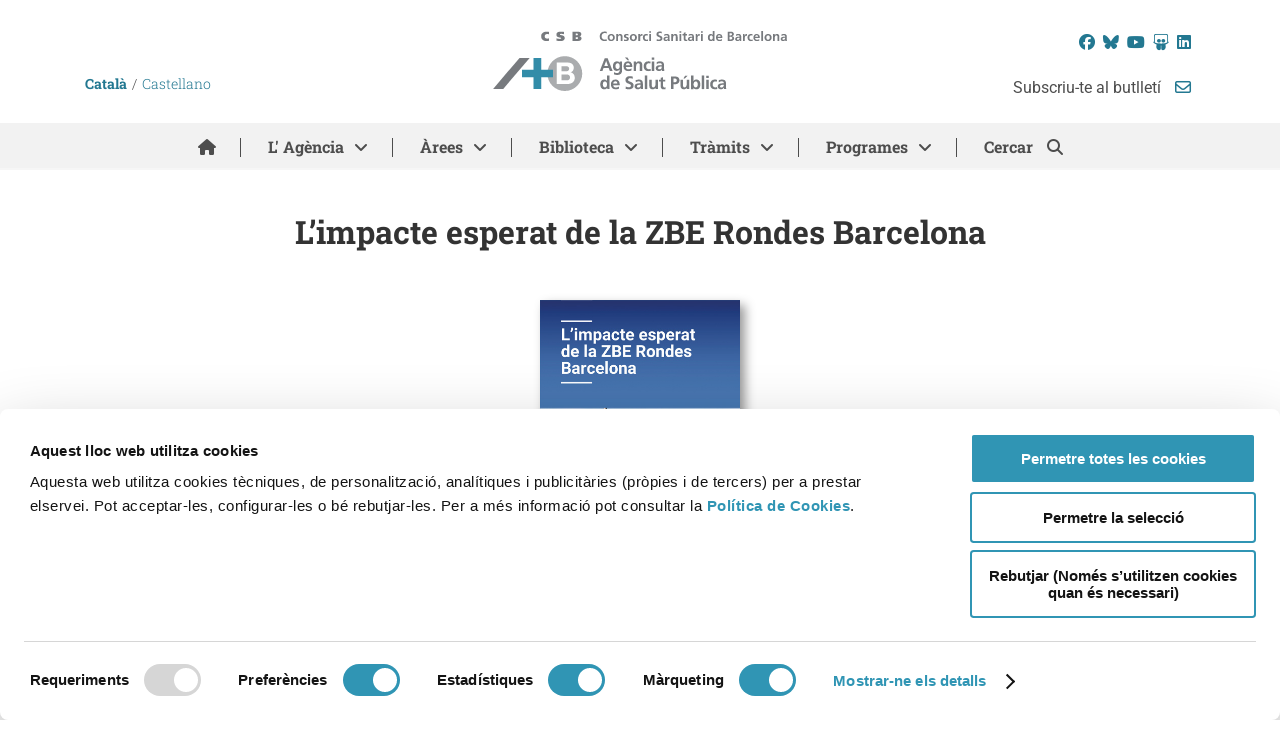

--- FILE ---
content_type: text/html; charset=UTF-8
request_url: https://www.aspb.cat/documents/impacte-zbe-rondes-barcelona/
body_size: 18856
content:
<!DOCTYPE html>
<html xmlns="http://www.w3.org/1999/xhtml" lang="ca">
<head>
	        
  <script>
    var bcn = bcn || {};
    bcn.bcn_brand = bcn.bcn_brand || {};
    bcn.bcn_brand = {"html":"<!-- NIRON_aspb_2025-11-24T12:14:32Z  -->\r\n<header id=\"brand\" alias=\"aspb\" brand=\"aspb_2025-11-24T12:14:32Z\" class=\"v2025 brandInvisible lang-ca\" data-cookiebot=\"old\"  data-plausible=\"bcn1031\"  data-avisos=\"auto\">\r\n  <div id=\"ajuntament-avisos-header\"><\/div>\r\n<\/header>"};
  </script>
<!-- NIRON_aspb_2025-11-24T12:14:32Z  -->
<header id="brand" alias="aspb" brand="aspb_2025-11-24T12:14:32Z" class="v2025 brandInvisible lang-ca" data-cookiebot="old"  data-plausible="bcn1031"  data-avisos="auto">
  <div id="ajuntament-avisos-header"></div>
</header>	
	<title>L’impacte esperat de la ZBE Rondes Barcelona - ASPB - Agència de Salut Pública de Barcelona</title>
	<meta charset="UTF-8" />
	<meta name="viewport" content="width=device-width, initial-scale=1.0, maximum-scale=1.0, user-scalable=no" />

	<script id="Cookiebot" src="https://consent.cookiebot.com/uc.js" data-cbid="70634673-96ce-4b07-bf38-17b4e88c2b13" data-blockingmode="auto" type="text/javascript"></script>
	
	<!--[if lt IE 9]>
	<script src="http://css3-mediaqueries-js.googlecode.com/svn/trunk/css3-mediaqueries.js"></script>
	<script src="http://html5shiv.googlecode.com/svn/trunk/html5.js"></script>
	<script src="https://oss.maxcdn.com/libs/respond.js/1.3.0/respond.min.js"></script>
	<![endif]-->
	<meta name='robots' content='index, follow, max-image-preview:large, max-snippet:-1, max-video-preview:-1' />
<link rel="alternate" hreflang="ca" href="https://www.aspb.cat/documents/impacte-zbe-rondes-barcelona/" />
<link rel="alternate" hreflang="es-es" href="https://www.aspb.cat/es/documentos/impacto-zbe-rondas-barcelona/" />
<link rel="alternate" hreflang="x-default" href="https://www.aspb.cat/documents/impacte-zbe-rondes-barcelona/" />

	<!-- This site is optimized with the Yoast SEO Premium plugin v26.7 (Yoast SEO v26.7) - https://yoast.com/wordpress/plugins/seo/ -->
	<link rel="canonical" href="https://www.aspb.cat/documents/impacte-zbe-rondes-barcelona/" />
	<meta property="og:locale" content="ca_ES" />
	<meta property="og:type" content="article" />
	<meta property="og:title" content="L’impacte esperat de la ZBE Rondes Barcelona" />
	<meta property="og:description" content="El Grup de Treball per l’Avaluació de la Zona de Baixes Emissions (ZBE) Rondes Barcelona, [&hellip;]" />
	<meta property="og:url" content="https://www.aspb.cat/documents/impacte-zbe-rondes-barcelona/" />
	<meta property="og:site_name" content="ASPB - Agència de Salut Pública de Barcelona" />
	<meta property="article:publisher" content="https://www.facebook.com/salutpublicabcn" />
	<meta property="article:modified_time" content="2024-01-29T10:45:25+00:00" />
	<meta property="og:image" content="https://www.aspb.cat/wp-content/uploads/2020/05/DOC-impacte-ZBE-rondes-barcelona.jpg" />
	<meta property="og:image:width" content="396" />
	<meta property="og:image:height" content="562" />
	<meta property="og:image:type" content="image/jpeg" />
	<meta name="twitter:card" content="summary_large_image" />
	<meta name="twitter:site" content="@salutpublicabcn" />
	<meta name="twitter:label1" content="Temps estimat de lectura" />
	<meta name="twitter:data1" content="1 minut" />
	<script type="application/ld+json" class="yoast-schema-graph">{"@context":"https://schema.org","@graph":[{"@type":"WebPage","@id":"https://www.aspb.cat/documents/impacte-zbe-rondes-barcelona/","url":"https://www.aspb.cat/documents/impacte-zbe-rondes-barcelona/","name":"L’impacte esperat de la ZBE Rondes Barcelona - ASPB - Agència de Salut Pública de Barcelona","isPartOf":{"@id":"https://www.aspb.cat/#website"},"primaryImageOfPage":{"@id":"https://www.aspb.cat/documents/impacte-zbe-rondes-barcelona/#primaryimage"},"image":{"@id":"https://www.aspb.cat/documents/impacte-zbe-rondes-barcelona/#primaryimage"},"thumbnailUrl":"https://www.aspb.cat/wp-content/uploads/2020/05/DOC-impacte-ZBE-rondes-barcelona.jpg","datePublished":"2020-05-27T18:40:56+00:00","dateModified":"2024-01-29T10:45:25+00:00","breadcrumb":{"@id":"https://www.aspb.cat/documents/impacte-zbe-rondes-barcelona/#breadcrumb"},"inLanguage":"ca","potentialAction":[{"@type":"ReadAction","target":["https://www.aspb.cat/documents/impacte-zbe-rondes-barcelona/"]}]},{"@type":"ImageObject","inLanguage":"ca","@id":"https://www.aspb.cat/documents/impacte-zbe-rondes-barcelona/#primaryimage","url":"https://www.aspb.cat/wp-content/uploads/2020/05/DOC-impacte-ZBE-rondes-barcelona.jpg","contentUrl":"https://www.aspb.cat/wp-content/uploads/2020/05/DOC-impacte-ZBE-rondes-barcelona.jpg","width":396,"height":562},{"@type":"BreadcrumbList","@id":"https://www.aspb.cat/documents/impacte-zbe-rondes-barcelona/#breadcrumb","itemListElement":[{"@type":"ListItem","position":1,"name":"Inici","item":"https://www.aspb.cat/"},{"@type":"ListItem","position":2,"name":"Documents","item":"https://www.aspb.cat/documents/"},{"@type":"ListItem","position":3,"name":"L’impacte esperat de la ZBE Rondes Barcelona"}]},{"@type":"WebSite","@id":"https://www.aspb.cat/#website","url":"https://www.aspb.cat/","name":"ASPB","description":"Consorci Sanitari de Barcelona","potentialAction":[{"@type":"SearchAction","target":{"@type":"EntryPoint","urlTemplate":"https://www.aspb.cat/?s={search_term_string}"},"query-input":{"@type":"PropertyValueSpecification","valueRequired":true,"valueName":"search_term_string"}}],"inLanguage":"ca"}]}</script>
	<!-- / Yoast SEO Premium plugin. -->


<link rel="alternate" title="oEmbed (JSON)" type="application/json+oembed" href="https://www.aspb.cat/wp-json/oembed/1.0/embed?url=https%3A%2F%2Fwww.aspb.cat%2Fdocuments%2Fimpacte-zbe-rondes-barcelona%2F" />
<link rel="alternate" title="oEmbed (XML)" type="text/xml+oembed" href="https://www.aspb.cat/wp-json/oembed/1.0/embed?url=https%3A%2F%2Fwww.aspb.cat%2Fdocuments%2Fimpacte-zbe-rondes-barcelona%2F&#038;format=xml" />
<link rel="shortcut icon" href="https://www.aspb.cat/wp-content/themes/aspb/images/favicon.ico" type="image/vnd.microsoft.icon"/><link rel="icon" href="https://www.aspb.cat/wp-content/themes/aspb/images/favicon.ico" type="image/x-ico"/>
			<!-- This site uses the Google Analytics by MonsterInsights plugin v9.11.1 - Using Analytics tracking - https://www.monsterinsights.com/ -->
							<script src="//www.googletagmanager.com/gtag/js?id=G-JQDYL61CYZ"  data-cfasync="false" data-wpfc-render="false" type="text/javascript" async></script>
			<script data-cfasync="false" data-wpfc-render="false" type="text/javascript">
				var mi_version = '9.11.1';
				var mi_track_user = true;
				var mi_no_track_reason = '';
								var MonsterInsightsDefaultLocations = {"page_location":"https:\/\/www.aspb.cat\/documents\/impacte-zbe-rondes-barcelona\/"};
								if ( typeof MonsterInsightsPrivacyGuardFilter === 'function' ) {
					var MonsterInsightsLocations = (typeof MonsterInsightsExcludeQuery === 'object') ? MonsterInsightsPrivacyGuardFilter( MonsterInsightsExcludeQuery ) : MonsterInsightsPrivacyGuardFilter( MonsterInsightsDefaultLocations );
				} else {
					var MonsterInsightsLocations = (typeof MonsterInsightsExcludeQuery === 'object') ? MonsterInsightsExcludeQuery : MonsterInsightsDefaultLocations;
				}

								var disableStrs = [
										'ga-disable-G-JQDYL61CYZ',
									];

				/* Function to detect opted out users */
				function __gtagTrackerIsOptedOut() {
					for (var index = 0; index < disableStrs.length; index++) {
						if (document.cookie.indexOf(disableStrs[index] + '=true') > -1) {
							return true;
						}
					}

					return false;
				}

				/* Disable tracking if the opt-out cookie exists. */
				if (__gtagTrackerIsOptedOut()) {
					for (var index = 0; index < disableStrs.length; index++) {
						window[disableStrs[index]] = true;
					}
				}

				/* Opt-out function */
				function __gtagTrackerOptout() {
					for (var index = 0; index < disableStrs.length; index++) {
						document.cookie = disableStrs[index] + '=true; expires=Thu, 31 Dec 2099 23:59:59 UTC; path=/';
						window[disableStrs[index]] = true;
					}
				}

				if ('undefined' === typeof gaOptout) {
					function gaOptout() {
						__gtagTrackerOptout();
					}
				}
								window.dataLayer = window.dataLayer || [];

				window.MonsterInsightsDualTracker = {
					helpers: {},
					trackers: {},
				};
				if (mi_track_user) {
					function __gtagDataLayer() {
						dataLayer.push(arguments);
					}

					function __gtagTracker(type, name, parameters) {
						if (!parameters) {
							parameters = {};
						}

						if (parameters.send_to) {
							__gtagDataLayer.apply(null, arguments);
							return;
						}

						if (type === 'event') {
														parameters.send_to = monsterinsights_frontend.v4_id;
							var hookName = name;
							if (typeof parameters['event_category'] !== 'undefined') {
								hookName = parameters['event_category'] + ':' + name;
							}

							if (typeof MonsterInsightsDualTracker.trackers[hookName] !== 'undefined') {
								MonsterInsightsDualTracker.trackers[hookName](parameters);
							} else {
								__gtagDataLayer('event', name, parameters);
							}
							
						} else {
							__gtagDataLayer.apply(null, arguments);
						}
					}

					__gtagTracker('js', new Date());
					__gtagTracker('set', {
						'developer_id.dZGIzZG': true,
											});
					if ( MonsterInsightsLocations.page_location ) {
						__gtagTracker('set', MonsterInsightsLocations);
					}
										__gtagTracker('config', 'G-JQDYL61CYZ', {"forceSSL":"true"} );
										window.gtag = __gtagTracker;										(function () {
						/* https://developers.google.com/analytics/devguides/collection/analyticsjs/ */
						/* ga and __gaTracker compatibility shim. */
						var noopfn = function () {
							return null;
						};
						var newtracker = function () {
							return new Tracker();
						};
						var Tracker = function () {
							return null;
						};
						var p = Tracker.prototype;
						p.get = noopfn;
						p.set = noopfn;
						p.send = function () {
							var args = Array.prototype.slice.call(arguments);
							args.unshift('send');
							__gaTracker.apply(null, args);
						};
						var __gaTracker = function () {
							var len = arguments.length;
							if (len === 0) {
								return;
							}
							var f = arguments[len - 1];
							if (typeof f !== 'object' || f === null || typeof f.hitCallback !== 'function') {
								if ('send' === arguments[0]) {
									var hitConverted, hitObject = false, action;
									if ('event' === arguments[1]) {
										if ('undefined' !== typeof arguments[3]) {
											hitObject = {
												'eventAction': arguments[3],
												'eventCategory': arguments[2],
												'eventLabel': arguments[4],
												'value': arguments[5] ? arguments[5] : 1,
											}
										}
									}
									if ('pageview' === arguments[1]) {
										if ('undefined' !== typeof arguments[2]) {
											hitObject = {
												'eventAction': 'page_view',
												'page_path': arguments[2],
											}
										}
									}
									if (typeof arguments[2] === 'object') {
										hitObject = arguments[2];
									}
									if (typeof arguments[5] === 'object') {
										Object.assign(hitObject, arguments[5]);
									}
									if ('undefined' !== typeof arguments[1].hitType) {
										hitObject = arguments[1];
										if ('pageview' === hitObject.hitType) {
											hitObject.eventAction = 'page_view';
										}
									}
									if (hitObject) {
										action = 'timing' === arguments[1].hitType ? 'timing_complete' : hitObject.eventAction;
										hitConverted = mapArgs(hitObject);
										__gtagTracker('event', action, hitConverted);
									}
								}
								return;
							}

							function mapArgs(args) {
								var arg, hit = {};
								var gaMap = {
									'eventCategory': 'event_category',
									'eventAction': 'event_action',
									'eventLabel': 'event_label',
									'eventValue': 'event_value',
									'nonInteraction': 'non_interaction',
									'timingCategory': 'event_category',
									'timingVar': 'name',
									'timingValue': 'value',
									'timingLabel': 'event_label',
									'page': 'page_path',
									'location': 'page_location',
									'title': 'page_title',
									'referrer' : 'page_referrer',
								};
								for (arg in args) {
																		if (!(!args.hasOwnProperty(arg) || !gaMap.hasOwnProperty(arg))) {
										hit[gaMap[arg]] = args[arg];
									} else {
										hit[arg] = args[arg];
									}
								}
								return hit;
							}

							try {
								f.hitCallback();
							} catch (ex) {
							}
						};
						__gaTracker.create = newtracker;
						__gaTracker.getByName = newtracker;
						__gaTracker.getAll = function () {
							return [];
						};
						__gaTracker.remove = noopfn;
						__gaTracker.loaded = true;
						window['__gaTracker'] = __gaTracker;
					})();
									} else {
										console.log("");
					(function () {
						function __gtagTracker() {
							return null;
						}

						window['__gtagTracker'] = __gtagTracker;
						window['gtag'] = __gtagTracker;
					})();
									}
			</script>
							<!-- / Google Analytics by MonsterInsights -->
			<style type="text/css">
	img.wp-smiley,
	img.emoji {
		display: inline !important;
		border: none !important;
		box-shadow: none !important;
		height: 1em !important;
		width: 1em !important;
		margin: 0 0.07em !important;
		vertical-align: -0.1em !important;
		background: none !important;
		padding: 0 !important;
	}
	</style>
	<style id='wp-img-auto-sizes-contain-inline-css' type='text/css'>
img:is([sizes=auto i],[sizes^="auto," i]){contain-intrinsic-size:3000px 1500px}
/*# sourceURL=wp-img-auto-sizes-contain-inline-css */
</style>
<link rel='stylesheet' id='iuttu-css' href='https://www.aspb.cat/wp-content/themes/aspb/style.css?ver=6.5.5' type='text/css' media='all' />
<link rel="https://api.w.org/" href="https://www.aspb.cat/wp-json/" /><link rel="alternate" title="JSON" type="application/json" href="https://www.aspb.cat/wp-json/wp/v2/documento/22772" /><meta name="generator" content="WPML ver:4.8.6 stt:8,2;" />
<link rel="icon" href="https://www.aspb.cat/wp-content/uploads/2020/08/cropped-aspb-whats-3-32x32.png" sizes="32x32" />
<link rel="icon" href="https://www.aspb.cat/wp-content/uploads/2020/08/cropped-aspb-whats-3-192x192.png" sizes="192x192" />
<link rel="apple-touch-icon" href="https://www.aspb.cat/wp-content/uploads/2020/08/cropped-aspb-whats-3-180x180.png" />
<meta name="msapplication-TileImage" content="https://www.aspb.cat/wp-content/uploads/2020/08/cropped-aspb-whats-3-270x270.png" />
<style id='global-styles-inline-css' type='text/css'>
:root{--wp--preset--aspect-ratio--square: 1;--wp--preset--aspect-ratio--4-3: 4/3;--wp--preset--aspect-ratio--3-4: 3/4;--wp--preset--aspect-ratio--3-2: 3/2;--wp--preset--aspect-ratio--2-3: 2/3;--wp--preset--aspect-ratio--16-9: 16/9;--wp--preset--aspect-ratio--9-16: 9/16;--wp--preset--color--black: #000000;--wp--preset--color--cyan-bluish-gray: #abb8c3;--wp--preset--color--white: #ffffff;--wp--preset--color--pale-pink: #f78da7;--wp--preset--color--vivid-red: #cf2e2e;--wp--preset--color--luminous-vivid-orange: #ff6900;--wp--preset--color--luminous-vivid-amber: #fcb900;--wp--preset--color--light-green-cyan: #7bdcb5;--wp--preset--color--vivid-green-cyan: #00d084;--wp--preset--color--pale-cyan-blue: #8ed1fc;--wp--preset--color--vivid-cyan-blue: #0693e3;--wp--preset--color--vivid-purple: #9b51e0;--wp--preset--gradient--vivid-cyan-blue-to-vivid-purple: linear-gradient(135deg,rgb(6,147,227) 0%,rgb(155,81,224) 100%);--wp--preset--gradient--light-green-cyan-to-vivid-green-cyan: linear-gradient(135deg,rgb(122,220,180) 0%,rgb(0,208,130) 100%);--wp--preset--gradient--luminous-vivid-amber-to-luminous-vivid-orange: linear-gradient(135deg,rgb(252,185,0) 0%,rgb(255,105,0) 100%);--wp--preset--gradient--luminous-vivid-orange-to-vivid-red: linear-gradient(135deg,rgb(255,105,0) 0%,rgb(207,46,46) 100%);--wp--preset--gradient--very-light-gray-to-cyan-bluish-gray: linear-gradient(135deg,rgb(238,238,238) 0%,rgb(169,184,195) 100%);--wp--preset--gradient--cool-to-warm-spectrum: linear-gradient(135deg,rgb(74,234,220) 0%,rgb(151,120,209) 20%,rgb(207,42,186) 40%,rgb(238,44,130) 60%,rgb(251,105,98) 80%,rgb(254,248,76) 100%);--wp--preset--gradient--blush-light-purple: linear-gradient(135deg,rgb(255,206,236) 0%,rgb(152,150,240) 100%);--wp--preset--gradient--blush-bordeaux: linear-gradient(135deg,rgb(254,205,165) 0%,rgb(254,45,45) 50%,rgb(107,0,62) 100%);--wp--preset--gradient--luminous-dusk: linear-gradient(135deg,rgb(255,203,112) 0%,rgb(199,81,192) 50%,rgb(65,88,208) 100%);--wp--preset--gradient--pale-ocean: linear-gradient(135deg,rgb(255,245,203) 0%,rgb(182,227,212) 50%,rgb(51,167,181) 100%);--wp--preset--gradient--electric-grass: linear-gradient(135deg,rgb(202,248,128) 0%,rgb(113,206,126) 100%);--wp--preset--gradient--midnight: linear-gradient(135deg,rgb(2,3,129) 0%,rgb(40,116,252) 100%);--wp--preset--font-size--small: 13px;--wp--preset--font-size--medium: 20px;--wp--preset--font-size--large: 36px;--wp--preset--font-size--x-large: 42px;--wp--preset--spacing--20: 0.44rem;--wp--preset--spacing--30: 0.67rem;--wp--preset--spacing--40: 1rem;--wp--preset--spacing--50: 1.5rem;--wp--preset--spacing--60: 2.25rem;--wp--preset--spacing--70: 3.38rem;--wp--preset--spacing--80: 5.06rem;--wp--preset--shadow--natural: 6px 6px 9px rgba(0, 0, 0, 0.2);--wp--preset--shadow--deep: 12px 12px 50px rgba(0, 0, 0, 0.4);--wp--preset--shadow--sharp: 6px 6px 0px rgba(0, 0, 0, 0.2);--wp--preset--shadow--outlined: 6px 6px 0px -3px rgb(255, 255, 255), 6px 6px rgb(0, 0, 0);--wp--preset--shadow--crisp: 6px 6px 0px rgb(0, 0, 0);}:where(.is-layout-flex){gap: 0.5em;}:where(.is-layout-grid){gap: 0.5em;}body .is-layout-flex{display: flex;}.is-layout-flex{flex-wrap: wrap;align-items: center;}.is-layout-flex > :is(*, div){margin: 0;}body .is-layout-grid{display: grid;}.is-layout-grid > :is(*, div){margin: 0;}:where(.wp-block-columns.is-layout-flex){gap: 2em;}:where(.wp-block-columns.is-layout-grid){gap: 2em;}:where(.wp-block-post-template.is-layout-flex){gap: 1.25em;}:where(.wp-block-post-template.is-layout-grid){gap: 1.25em;}.has-black-color{color: var(--wp--preset--color--black) !important;}.has-cyan-bluish-gray-color{color: var(--wp--preset--color--cyan-bluish-gray) !important;}.has-white-color{color: var(--wp--preset--color--white) !important;}.has-pale-pink-color{color: var(--wp--preset--color--pale-pink) !important;}.has-vivid-red-color{color: var(--wp--preset--color--vivid-red) !important;}.has-luminous-vivid-orange-color{color: var(--wp--preset--color--luminous-vivid-orange) !important;}.has-luminous-vivid-amber-color{color: var(--wp--preset--color--luminous-vivid-amber) !important;}.has-light-green-cyan-color{color: var(--wp--preset--color--light-green-cyan) !important;}.has-vivid-green-cyan-color{color: var(--wp--preset--color--vivid-green-cyan) !important;}.has-pale-cyan-blue-color{color: var(--wp--preset--color--pale-cyan-blue) !important;}.has-vivid-cyan-blue-color{color: var(--wp--preset--color--vivid-cyan-blue) !important;}.has-vivid-purple-color{color: var(--wp--preset--color--vivid-purple) !important;}.has-black-background-color{background-color: var(--wp--preset--color--black) !important;}.has-cyan-bluish-gray-background-color{background-color: var(--wp--preset--color--cyan-bluish-gray) !important;}.has-white-background-color{background-color: var(--wp--preset--color--white) !important;}.has-pale-pink-background-color{background-color: var(--wp--preset--color--pale-pink) !important;}.has-vivid-red-background-color{background-color: var(--wp--preset--color--vivid-red) !important;}.has-luminous-vivid-orange-background-color{background-color: var(--wp--preset--color--luminous-vivid-orange) !important;}.has-luminous-vivid-amber-background-color{background-color: var(--wp--preset--color--luminous-vivid-amber) !important;}.has-light-green-cyan-background-color{background-color: var(--wp--preset--color--light-green-cyan) !important;}.has-vivid-green-cyan-background-color{background-color: var(--wp--preset--color--vivid-green-cyan) !important;}.has-pale-cyan-blue-background-color{background-color: var(--wp--preset--color--pale-cyan-blue) !important;}.has-vivid-cyan-blue-background-color{background-color: var(--wp--preset--color--vivid-cyan-blue) !important;}.has-vivid-purple-background-color{background-color: var(--wp--preset--color--vivid-purple) !important;}.has-black-border-color{border-color: var(--wp--preset--color--black) !important;}.has-cyan-bluish-gray-border-color{border-color: var(--wp--preset--color--cyan-bluish-gray) !important;}.has-white-border-color{border-color: var(--wp--preset--color--white) !important;}.has-pale-pink-border-color{border-color: var(--wp--preset--color--pale-pink) !important;}.has-vivid-red-border-color{border-color: var(--wp--preset--color--vivid-red) !important;}.has-luminous-vivid-orange-border-color{border-color: var(--wp--preset--color--luminous-vivid-orange) !important;}.has-luminous-vivid-amber-border-color{border-color: var(--wp--preset--color--luminous-vivid-amber) !important;}.has-light-green-cyan-border-color{border-color: var(--wp--preset--color--light-green-cyan) !important;}.has-vivid-green-cyan-border-color{border-color: var(--wp--preset--color--vivid-green-cyan) !important;}.has-pale-cyan-blue-border-color{border-color: var(--wp--preset--color--pale-cyan-blue) !important;}.has-vivid-cyan-blue-border-color{border-color: var(--wp--preset--color--vivid-cyan-blue) !important;}.has-vivid-purple-border-color{border-color: var(--wp--preset--color--vivid-purple) !important;}.has-vivid-cyan-blue-to-vivid-purple-gradient-background{background: var(--wp--preset--gradient--vivid-cyan-blue-to-vivid-purple) !important;}.has-light-green-cyan-to-vivid-green-cyan-gradient-background{background: var(--wp--preset--gradient--light-green-cyan-to-vivid-green-cyan) !important;}.has-luminous-vivid-amber-to-luminous-vivid-orange-gradient-background{background: var(--wp--preset--gradient--luminous-vivid-amber-to-luminous-vivid-orange) !important;}.has-luminous-vivid-orange-to-vivid-red-gradient-background{background: var(--wp--preset--gradient--luminous-vivid-orange-to-vivid-red) !important;}.has-very-light-gray-to-cyan-bluish-gray-gradient-background{background: var(--wp--preset--gradient--very-light-gray-to-cyan-bluish-gray) !important;}.has-cool-to-warm-spectrum-gradient-background{background: var(--wp--preset--gradient--cool-to-warm-spectrum) !important;}.has-blush-light-purple-gradient-background{background: var(--wp--preset--gradient--blush-light-purple) !important;}.has-blush-bordeaux-gradient-background{background: var(--wp--preset--gradient--blush-bordeaux) !important;}.has-luminous-dusk-gradient-background{background: var(--wp--preset--gradient--luminous-dusk) !important;}.has-pale-ocean-gradient-background{background: var(--wp--preset--gradient--pale-ocean) !important;}.has-electric-grass-gradient-background{background: var(--wp--preset--gradient--electric-grass) !important;}.has-midnight-gradient-background{background: var(--wp--preset--gradient--midnight) !important;}.has-small-font-size{font-size: var(--wp--preset--font-size--small) !important;}.has-medium-font-size{font-size: var(--wp--preset--font-size--medium) !important;}.has-large-font-size{font-size: var(--wp--preset--font-size--large) !important;}.has-x-large-font-size{font-size: var(--wp--preset--font-size--x-large) !important;}
/*# sourceURL=global-styles-inline-css */
</style>
<style id='wp-emoji-styles-inline-css' type='text/css'>

	img.wp-smiley, img.emoji {
		display: inline !important;
		border: none !important;
		box-shadow: none !important;
		height: 1em !important;
		width: 1em !important;
		margin: 0 0.07em !important;
		vertical-align: -0.1em !important;
		background: none !important;
		padding: 0 !important;
	}
/*# sourceURL=wp-emoji-styles-inline-css */
</style>
<link rel='stylesheet' id='wp-block-library-css' href='https://www.aspb.cat/wp-includes/css/dist/block-library/style.min.css?ver=fa9ac0e31560ab917a13369d754181f7' type='text/css' media='all' />
<style id='wp-block-library-inline-css' type='text/css'>
/*wp_block_styles_on_demand_placeholder:6971568d57a60*/
/*# sourceURL=wp-block-library-inline-css */
</style>
<link rel='stylesheet' id='classic-theme-styles-css' href='https://www.aspb.cat/wp-includes/css/classic-themes.min.css?ver=fa9ac0e31560ab917a13369d754181f7' type='text/css' media='all' />
<link rel='stylesheet' id='responsive-lightbox-nivo_lightbox-css-css' href='https://www.aspb.cat/wp-content/plugins/responsive-lightbox-lite/assets/nivo-lightbox/nivo-lightbox.css?ver=fa9ac0e31560ab917a13369d754181f7' type='text/css' media='all' />
<link rel='stylesheet' id='responsive-lightbox-nivo_lightbox-css-d-css' href='https://www.aspb.cat/wp-content/plugins/responsive-lightbox-lite/assets/nivo-lightbox/themes/default/default.css?ver=fa9ac0e31560ab917a13369d754181f7' type='text/css' media='all' />
<link rel='stylesheet' id='core-css' href='https://www.barcelona.cat/assets/core/stylesheets/core.css?ver=3.9' type='text/css' media='all' />
</head>

<body class="wp-singular documento-template-default single single-documento postid-22772 wp-theme-aspb chrome chrome131 mac lang_ca">

<div id="pagina" class="author-ext_acaillab">

	<header class="wrapper" id="cabecera_wrapper">
		<div id="cabecera">

			
			<div class="inner_wrapper">

				<div id="cabecera_izquierda"><ul><li id="icl_lang_sel_widget-2" class="widget widget_icl_lang_sel_widget">
<div class="lang_sel_list_horizontal wpml-ls-sidebars-cabecera-izquierda wpml-ls wpml-ls-legacy-list-horizontal" id="lang_sel_list">
	<ul role="menu"><li class="icl-ca wpml-ls-slot-cabecera-izquierda wpml-ls-item wpml-ls-item-ca wpml-ls-current-language wpml-ls-first-item wpml-ls-item-legacy-list-horizontal" role="none">
				<a href="https://www.aspb.cat/documents/impacte-zbe-rondes-barcelona/" class="wpml-ls-link" role="menuitem" >
                    <span class="wpml-ls-native icl_lang_sel_native" role="menuitem">Català</span></a>
			</li><li class="icl-es wpml-ls-slot-cabecera-izquierda wpml-ls-item wpml-ls-item-es wpml-ls-last-item wpml-ls-item-legacy-list-horizontal" role="none">
				<a href="https://www.aspb.cat/es/documentos/impacto-zbe-rondas-barcelona/" class="wpml-ls-link" role="menuitem"  aria-label="Switch to Castellano" title="Switch to Castellano" >
                    <span class="wpml-ls-native icl_lang_sel_native" lang="es">Castellano</span></a>
			</li></ul>
</div>
</li></ul></div>

								<div class="logo">
					<a href="https://www.aspb.cat" title="ASPB - Agència de Salut Pública de Barcelona" rel="start">
						<span class="sr-only">ASPB - Agència de Salut Pública de Barcelona</span>
						<img src="https://www.aspb.cat/wp-content/themes/aspb/images/logo-agencia-de-salut-publica.svg" width="294" height="60" alt="Anar a pàgina principal. Logotip Agència de Salut Pública de Barcelona." title="ASPB - Agència de Salut Pública de Barcelona" />
					</a>
				</div>

				<div id="cabecera_derecha">
					<ul><li id="text-2" class="widget widget_text">			<div class="textwidget"><ul class="social_bar">
	<li class="facebook">
		<a href="https://www.facebook.com/salutpublicabcn" target="_blank" title="Facebook. S'obrirà en una finestra nova">
			<i class="fa-brands fa-facebook"></i>
			<!--<i class="fa fa-facebook" aria-hidden="true"></i>-->
			<span class="sr-only ">Facebook</span>
		</a>
	</li>
	<li class="bluesky">
		<a href="https://bsky.app/profile/salutpublicabcn.bsky.social" target="_blank" title="Bluesky. S'obrirà en una finestra nova">
			<i class="fa-brands fa-bluesky"></i>
			<!--<i class="fa fa-twitter" aria-hidden="true"></i>-->
			<span class="sr-only ">Bluesky</span>
		</a>
	</li>
	<li class="youtube">
		<a href="https://www.youtube.com/channel/UC1qJ5wfnP7fcT9pXkoe9opA" target="_blank" title="YouTube. S'obrirà en una finestra nova">
			<i class="fa-brands fa-youtube"></i>
			<!--<i class="fa fa-youtube-play" aria-hidden="true"></i>-->
			<span class="sr-only ">YouTube</span>
		</a>
	</li>
	<li class="slideshare">
		<a href="http://www.slideshare.net/SalutpublicaBCN/" target="_blank" title="SlideShare. S'obrirà en una finestra nova">
			<i class="fa-brands fa-slideshare"></i>
			<!--<i class="fa fa-slideshare" aria-hidden="true"></i>-->
			<span class="sr-only ">SlideShare</span>
		</a>
	</li>
	<li class="linkedin">
		<a href="https://www.linkedin.com/company/ag%C3%A8ncia-de-salut-p%C3%BAblica-de-barcelona---aspb" target="_blank" title="LinkedIn. S'obrirà en una finestra nova">
			<i class="fa-brands fa-linkedin"></i>
			<!--<i class="fa fa-linkedin" aria-hidden="true"></i>-->
			<span class="sr-only ">LinkedIn</span>
		</a>
	</li>
</ul></div>
		</li></ul>
											<div id="boletin">
                            <a href="https://www.aspb.cat/butlleti/">
                                Subscriu-te al butlletí <i class="fa-regular fa-envelope"></i>
                            </a>
                        </div>
									</div>

			</div>
			<div class="acceso_directo"><a href="#contenido" title="Anar al contingut">Anar al contingut</a></div>

			<nav id="menu_principal" class="menu">
								<div class="inner_wrapper">
					<nav id="main_mobile">
                        <a href="javascript://" class="lanzador_menu" role="button" aria-expanded="false" aria-label="Mostrar menú">
                            <i class="fa-solid fa-bars"></i>
                        </a>
                    </nav>
					<nav id="main" >
						<ul>
							<li>
                                <a href="https://www.aspb.cat">
                                    <i class="fa-solid fa-house"></i>
                                    <span class="sr-only ">Inici</span>
                                </a>
                            </li>
																	<li><a href="javascript://" class="link_children" data-id="nav_22">L' Agència</a></li>
																	<li><a href="javascript://" class="link_children" data-id="nav_53">Àrees</a></li>
														<li><a href="javascript://" class="link_children" data-id="nav_biblioteca">Biblioteca</a></li>
							<li><a href="javascript://" class="link_children" data-id="nav_tramits">Tràmits</a></li>

															<li><a href="javascript://" class="link_children link_to_programas" data-id="nav_programes">Programes</a></li>
							
							<li class="cercar">
                                <a href="javascript://" class="link_children" data-id="nav_cercar">
                                    Cercar                                </a>
                            </li>
						</ul>
					</nav>
										<nav id="nav_22"  class="primer_nivel" >

						

						<ul>
							
												<li><a href="https://www.aspb.cat/l-agencia/qui-som/">Qui som</a></li>

							
												<li><a href="https://www.aspb.cat/l-agencia/on-som/">On som</a></li>

							
												<li><a href="https://www.aspb.cat/l-agencia/gestio-serveis/">Gestió de serveis</a></li>

																			<li><a href="javascript://" class="link_children" data-id="nav_28">Portal de transparència</a></li>

							
												<li><a href="https://www.aspb.cat/l-agencia/imatge-corporativa/">Imatge corporativa</a></li>

							
												<li><a href="https://www.aspb.cat/l-agencia/treballar-aspb/">Treballar a l'ASPB</a></li>

							
												<li><a href="https://www.aspb.cat/l-agencia/proveidors/">Proveïdors i perfil del contractant</a></li>

							
												<li><a href="https://www.aspb.cat/noticies/">Notícies</a></li>

							
												<li><a href="https://www.aspb.cat/activitats-agencia-salut-publica">Activitats</a></li>

							
												<li><a href="https://www.aspb.cat/l-agencia/premsa/">Notes de premsa</a></li>

													</ul>
					</nav>
					<nav id="nav_28"  data-parent_id="nav_22" class="no_primer_nivel" >

													<div class="header_menu">

								<a href="javascript://" class="tornar titol">Portal de transparència</a>
								<a href="javascript://" class="tornar link">Tornar</a>

							</div>
						

						<ul>
							
												<li><a href="https://www.aspb.cat/l-agencia/portal-transparencia/introduccio/">Introducció</a></li>

							
												<li><a href="https://www.aspb.cat/l-agencia/portal-transparencia/informacio-institucional-organitzativa/">Informació institucional i organitzativa</a></li>

							
												<li><a href="https://www.aspb.cat/l-agencia/portal-transparencia/gestio-economica/">Gestió econòmica</a></li>

							
												<li><a href="https://www.aspb.cat/l-agencia/portal-transparencia/gestio-administrativa/">Gestió administrativa</a></li>

							
												<li><a href="https://www.aspb.cat/l-agencia/portal-transparencia/plans-objectius/">Plans i objectius</a></li>

							
												<li><a href="https://www.aspb.cat/l-agencia/portal-transparencia/documents-referencia/">Documents de referència</a></li>

							
												<li><a href="https://www.aspb.cat/l-agencia/portal-transparencia/participacio-relacio-ciutadania/">Participació i relació amb la ciutadania</a></li>

							
												<li><a href="https://www.aspb.cat/l-agencia/portal-transparencia/dret-dacces-informacio-publica/">Dret d’accés a la informació pública</a></li>

													</ul>
					</nav>
					<nav id="nav_53"  class="primer_nivel" >

						

						<ul>
																			<li><a href="javascript://" class="link_children" data-id="nav_55">La Salut en xifres</a></li>

																			<li><a href="javascript://" class="link_children" data-id="nav_61">Etapes de la vida</a></li>

																			<li><a href="javascript://" class="link_children" data-id="nav_268">Viure amb salut</a></li>

																			<li><a href="javascript://" class="link_children" data-id="nav_282">Entorns</a></li>

																			<li><a href="javascript://" class="link_children" data-id="nav_296">Epidemiologia</a></li>

																			<li><a href="javascript://" class="link_children" data-id="nav_57">Drogodependències</a></li>

																			<li><a href="javascript://" class="link_children" data-id="nav_69">Salut ambiental</a></li>

																			<li><a href="javascript://" class="link_children" data-id="nav_65">Seguretat alimentària</a></li>

																			<li><a href="javascript://" class="link_children" data-id="nav_71">Plagues urbanes</a></li>

																			<li><a href="javascript://" class="link_children" data-id="nav_67">Salut i treball</a></li>

																			<li><a href="javascript://" class="link_children" data-id="nav_59">Laboratori</a></li>

																			<li><a href="javascript://" class="link_children" data-id="nav_73">Recerca i docència</a></li>

							<li class="extra_column"></li><li class="extra_column"></li><li class="extra_column"></li>						</ul>
					</nav>
					<nav id="nav_55"  data-parent_id="nav_53" class="no_primer_nivel" >

													<div class="header_menu">

								<a href="javascript://" class="tornar titol">La Salut en xifres</a>
								<a href="javascript://" class="tornar link">Tornar</a>

							</div>
						

						<ul>
							
												<li><a href="https://www.aspb.cat/arees/la-salut-en-xifres/introduccio/">Introducció</a></li>

							
												<li><a href="https://www.aspb.cat/arees/la-salut-en-xifres/salut-barcelona/">La salut a Barcelona</a></li>

							
												<li><a href="https://www.aspb.cat/arees/la-salut-en-xifres/la-salut-als-districtes/">La salut als districtes</a></li>

							
												<li><a href="https://www.aspb.cat/arees/la-salut-en-xifres/la-salut-als-barris/">La salut als barris</a></li>

							
												<li><a href="https://www.aspb.cat/arees/la-salut-en-xifres/la-salut-a-les-abs/">La salut a les ABS</a></li>

							
												<li><a href="https://www.aspb.cat/arees/la-salut-en-xifres/lesions-transit/">Lesions de trànsit</a></li>

							
												<li><a href="https://www.aspb.cat/arees/la-salut-en-xifres/salut-sexual-reproductiva/">Salut sexual i reproductiva</a></li>

							
												<li><a href="https://www.aspb.cat/arees/la-salut-en-xifres/informacio-mortalitat/">Informació de la mortalitat</a></li>

							
												<li><a href="https://www.aspb.cat/arees/la-salut-en-xifres/enquestes-de-salut/">Enquestes de salut</a></li>

							
												<li><a href="https://www.aspb.cat/arees/la-salut-en-xifres/enquesta-fresc/">Enquesta Factors de Risc a l'Escola Secundària (FRESC)</a></li>

							
												<li><a href="https://www.aspb.cat/noticies/de/la-salut-en-xifres/">Notícies</a></li>

							
												<li><a href="https://www.aspb.cat/contacte/">Contacte</a></li>

													</ul>
					</nav>
					<nav id="nav_61"  data-parent_id="nav_53" class="no_primer_nivel" >

													<div class="header_menu">

								<a href="javascript://" class="tornar titol">Etapes de la vida</a>
								<a href="javascript://" class="tornar link">Tornar</a>

							</div>
						

						<ul>
							
												<li><a href="https://www.aspb.cat/arees/promocio-etapes-vida/introduccio/">Introducció</a></li>

							
												<li><a href="https://www.aspb.cat/arees/promocio-etapes-vida/infancia/">Infància</a></li>

							
												<li><a href="https://www.aspb.cat/arees/promocio-etapes-vida/adolescencia/">Adolescència</a></li>

							
												<li><a href="https://www.aspb.cat/arees/promocio-etapes-vida/adultesa/">Adultesa</a></li>

							
												<li><a href="https://www.aspb.cat/arees/promocio-etapes-vida/persones-grans/">Persones grans</a></li>

							
												<li><a href="https://www.aspb.cat/arees/promocio-etapes-vida/poblacions-especifiques/">Poblacions específiques</a></li>

							
												<li><a href="https://www.aspb.cat/noticies/de/promocio-etapes-de-la-vida/">Notícies</a></li>

							
												<li><a href="https://www.aspb.cat/contacte/">Contacte</a></li>

													</ul>
					</nav>
					<nav id="nav_268"  data-parent_id="nav_53" class="no_primer_nivel" >

													<div class="header_menu">

								<a href="javascript://" class="tornar titol">Viure amb salut</a>
								<a href="javascript://" class="tornar link">Tornar</a>

							</div>
						

						<ul>
							
												<li><a href="https://www.aspb.cat/arees/promocio-viure-amb-salut/introduccio/">Introducció</a></li>

							
												<li><a href="https://www.aspb.cat/arees/promocio-viure-amb-salut/activitat-fisica/">Activitat física</a></li>

							
												<li><a href="https://www.aspb.cat/arees/promocio-viure-amb-salut/alimentacio/">Alimentació</a></li>

							
												<li><a href="https://www.aspb.cat/arees/promocio-viure-amb-salut/prevencio-de-les-addicions/">Prevenció de les addiccions</a></li>

							
												<li><a href="https://www.aspb.cat/arees/promocio-viure-amb-salut/benestar-emocional/">Benestar emocional</a></li>

							
												<li><a href="https://www.aspb.cat/arees/promocio-viure-amb-salut/sexualitat-i-afectivitat/">Sexualitat i afectivitat</a></li>

							
												<li><a href="https://www.aspb.cat/arees/promocio-viure-amb-salut/vacunes/">Vacunes</a></li>

							
												<li><a href="https://www.aspb.cat/noticies/de/promocio-viure-amb-salut/">Notícies</a></li>

							
												<li><a href="https://www.aspb.cat/contacte/">Contacte</a></li>

							<li class="extra_column"></li><li class="extra_column"></li><li class="extra_column"></li>						</ul>
					</nav>
					<nav id="nav_282"  data-parent_id="nav_53" class="no_primer_nivel" >

													<div class="header_menu">

								<a href="javascript://" class="tornar titol">Entorns</a>
								<a href="javascript://" class="tornar link">Tornar</a>

							</div>
						

						<ul>
							
												<li><a href="https://www.aspb.cat/arees/promocio-entorns/introduccio/">Introducció</a></li>

							
												<li><a href="https://www.aspb.cat/arees/promocio-entorns/familia/">Família</a></li>

							
												<li><a href="https://www.aspb.cat/arees/promocio-entorns/habitatge/">Habitatge</a></li>

							
												<li><a href="https://www.aspb.cat/arees/promocio-entorns/barris/">Barris</a></li>

							
												<li><a href="https://www.aspb.cat/arees/promocio-entorns/escoles/">Escoles</a></li>

							
												<li><a href="https://www.aspb.cat/arees/promocio-entorns/centres-de-salut/">Centres de salut</a></li>

							
												<li><a href="https://www.aspb.cat/arees/promocio-entorns/treball/">Treball</a></li>

							
												<li><a href="https://www.aspb.cat/arees/promocio-entorns/ciutat/">Ciutat</a></li>

							
												<li><a href="https://www.aspb.cat/noticies/de/promocio-entorns/">Notícies</a></li>

							
												<li><a href="https://www.aspb.cat/contacte/">Contacte</a></li>

							<li class="extra_column"></li><li class="extra_column"></li>						</ul>
					</nav>
					<nav id="nav_296"  data-parent_id="nav_53" class="no_primer_nivel" >

													<div class="header_menu">

								<a href="javascript://" class="tornar titol">Epidemiologia</a>
								<a href="javascript://" class="tornar link">Tornar</a>

							</div>
						

						<ul>
							
												<li><a href="https://www.aspb.cat/arees/epidemiologia/introduccio/">Introducció</a></li>

							
												<li><a href="https://www.aspb.cat/arees/epidemiologia/malalties-transmissibles-a-z/">Malalties transmissibles A-Z</a></li>

							
												<li><a href="https://www.aspb.cat/arees/epidemiologia/materials-notificacio/">Materials per a la notificació</a></li>

							
												<li><a href="https://www.aspb.cat/noticies/de/vigilancia-epidemiologica/">Notícies</a></li>

							
												<li><a href="https://www.aspb.cat/contacte/">Contacte</a></li>

							<li class="extra_column"></li><li class="extra_column"></li><li class="extra_column"></li>						</ul>
					</nav>
					<nav id="nav_57"  data-parent_id="nav_53" class="no_primer_nivel" >

													<div class="header_menu">

								<a href="javascript://" class="tornar titol">Drogodependències</a>
								<a href="javascript://" class="tornar link">Tornar</a>

							</div>
						

						<ul>
							
												<li><a href="https://www.aspb.cat/arees/drogodependencies/introduccio/">Introducció</a></li>

							
												<li><a href="https://www.aspb.cat/arees/drogodependencies/prevencio/">Prevenció</a></li>

							
												<li><a href="https://www.aspb.cat/arees/drogodependencies/tractament-a-adolescents-i-joves/">Tractament a adolescents i joves</a></li>

							
												<li><a href="https://www.aspb.cat/arees/drogodependencies/tractament-a-adults/">Tractament a adults</a></li>

							
												<li><a href="https://www.aspb.cat/arees/drogodependencies/reduccio-de-danys/">Reducció de danys</a></li>

							
												<li><a href="https://www.aspb.cat/arees/drogodependencies/sistema-dinformacio-sobre-drogues-de-barcelona/">Sistema d'informació sobre drogues</a></li>

							
												<li><a href="https://www.aspb.cat/arees/drogodependencies/plans-estrategics/">Plans estratègics</a></li>

							
												<li><a href="https://www.aspb.cat/arees/drogodependencies/centres-datencio-seguiment-barcelona/">Centres d'atenció i seguiment (CAS)</a></li>

							
												<li><a href="https://www.aspb.cat/noticies/de/drogodependencies/">Notícies</a></li>

							
												<li><a href="https://www.aspb.cat/contacte/">Contacte</a></li>

							<li class="extra_column"></li><li class="extra_column"></li>						</ul>
					</nav>
					<nav id="nav_69"  data-parent_id="nav_53" class="no_primer_nivel" >

													<div class="header_menu">

								<a href="javascript://" class="tornar titol">Salut ambiental</a>
								<a href="javascript://" class="tornar link">Tornar</a>

							</div>
						

						<ul>
							
												<li><a href="https://www.aspb.cat/arees/salut-ambiental/introduccio/">Introducció</a></li>

							
												<li><a href="https://www.aspb.cat/arees/salut-ambiental/aigua-de-consum/">Aigua de consum</a></li>

							
												<li><a href="https://www.aspb.cat/arees/salut-ambiental/canvi-climatic/">Canvi climàtic</a></li>

							
												<li><a href="https://www.aspb.cat/arees/salut-ambiental/qualitat-de-laire/">Qualitat de l'aire</a></li>

							
												<li><a href="https://www.aspb.cat/arees/salut-ambiental/legionela/">Instal·lacions amb risc de dispersió de la legionel·la</a></li>

							
												<li><a href="https://www.aspb.cat/arees/salut-ambiental/platges/">Platges</a></li>

							
												<li><a href="https://www.aspb.cat/arees/salut-ambiental/piscines-dus-public/">Piscines d’ús públic</a></li>

							
												<li><a href="https://www.aspb.cat/arees/salut-ambiental/biocides-productes-quimics/">Biocides i productes químics</a></li>

							
												<li><a href="https://www.aspb.cat/arees/salut-ambiental/informacio-sobre-altres-riscos-ambientals/">Informació sobre altres riscos ambientals</a></li>

							
												<li><a href="https://www.aspb.cat/arees/salut-ambiental/tatuatges-pircings-i-micropigmentacio/">Tatuatges, pírcings i micropigmentació</a></li>

							
												<li><a href="https://www.aspb.cat/noticies/de/salut-ambiental/">Notícies</a></li>

							
												<li><a href="https://www.aspb.cat/contacte/">Contacte</a></li>

													</ul>
					</nav>
					<nav id="nav_65"  data-parent_id="nav_53" class="no_primer_nivel" >

													<div class="header_menu">

								<a href="javascript://" class="tornar titol">Seguretat alimentària</a>
								<a href="javascript://" class="tornar link">Tornar</a>

							</div>
						

						<ul>
							
												<li><a href="https://www.aspb.cat/arees/seguretat-alimentaria/introduccio/">Introducció</a></li>

							
												<li><a href="https://www.aspb.cat/arees/seguretat-alimentaria/requisits-condicions-sanitaries/">Requisits de seguretat alimentària.  </br>Guia d’ajuda</a></li>

							
												<li><a href="https://www.aspb.cat/arees/seguretat-alimentaria/aprofitamentaliments/"><strong>Donació i aprofitament segur d’aliments</strong></a></li>

							
												<li><a href="https://www.aspb.cat/arees/seguretat-alimentaria/inspeccio-sanitaria/">La inspecció sanitària</a></li>

							
												<li><a href="https://www.aspb.cat/arees/seguretat-alimentaria/programes-de-vigilancia-sanitaria-daliments/">Vigilància sanitària d’aliments</a></li>

							
												<li><a href="https://www.aspb.cat/arees/seguretat-alimentaria/autoritzacions-i-registre-destabliments-alimentaris/">Autoritzacions i registre d’establiments alimentaris</a></li>

							
												<li><a href="https://www.aspb.cat/arees/seguretat-alimentaria/certificats-sanitaris/">Certificats sanitaris per a empreses inscrites a l'RSIPAC</a></li>

							
												<li><a href="https://www.aspb.cat/arees/seguretat-alimentaria/denuncies-alertes-i-toxiinfeccions-alimentaries/">Denúncies, alertes i toxiinfeccions alimentàries</a></li>

							
												<li><a href="https://www.aspb.cat/noticies/de/seguretat-alimentaria/">Notícies</a></li>

							
												<li><a href="https://www.aspb.cat/contacte/">Contacte</a></li>

							<li class="extra_column"></li><li class="extra_column"></li>						</ul>
					</nav>
					<nav id="nav_71"  data-parent_id="nav_53" class="no_primer_nivel" >

													<div class="header_menu">

								<a href="javascript://" class="tornar titol">Plagues urbanes</a>
								<a href="javascript://" class="tornar link">Tornar</a>

							</div>
						

						<ul>
							
												<li><a href="https://www.aspb.cat/arees/plagues-urbanes/introduccio/">Introducció</a></li>

							
												<li><a href="https://www.aspb.cat/arees/plagues-urbanes/vigilancia-i-control-de-plagues-ambientals/">Vigilància i control de plagues ambientals</a></li>

							
												<li><a href="https://www.aspb.cat/arees/plagues-urbanes/vigilancia-aus-salvatges-urbanes/">Vigilància d’aus salvatges urbanes</a></li>

							
												<li><a href="https://www.aspb.cat/arees/plagues-urbanes/atencio-ciutadana-informar-plaga/">Com informar d’una plaga</a></li>

							
												<li><a href="https://www.aspb.cat/arees/plagues-urbanes/especies-problematiques-i-recomanacions/">Espècies problemàtiques i recomanacions</a></li>

							
												<li><a href="https://www.aspb.cat/noticies/de/plagues-urbanes/">Notícies</a></li>

							
												<li><a href="https://www.aspb.cat/contacte/">Contacte</a></li>

							<li class="extra_column"></li>						</ul>
					</nav>
					<nav id="nav_67"  data-parent_id="nav_53" class="no_primer_nivel" >

													<div class="header_menu">

								<a href="javascript://" class="tornar titol">Salut i treball</a>
								<a href="javascript://" class="tornar link">Tornar</a>

							</div>
						

						<ul>
							
												<li><a href="https://www.aspb.cat/arees/salut-treball/introduccio/">Introducció</a></li>

							
												<li><a href="https://www.aspb.cat/arees/salut-treball/sistema-de-vigilancia-de-malalties-relacionades-amb-el-treball/">Sistema de vigilància de malalties relacionades amb el treball</a></li>

							
												<li><a href="https://www.aspb.cat/arees/salut-treball/programa-de-vigilancia-post-ocupacional-de-lexposicio-a-lamiant/">Programa de vigilància post-ocupacional de l’exposició a l’amiant</a></li>

							
												<li><a href="https://www.aspb.cat/arees/salut-treball/materials-notificacio-malalties-relacionades-treball/">Materials per a la notificació de malalties relacionades amb el treball</a></li>

							
												<li><a href="https://www.aspb.cat/arees/salut-treball/recursos-en-salut-laboral/">Recursos en salut i prevenció de riscos laborals</a></li>

							
												<li><a href="https://www.aspb.cat/arees/salut-treball/sistema-dinformacio-en-salut-laboral/">Sistema d’informació en salut laboral</a></li>

							
												<li><a href="https://www.aspb.cat/arees/salut-treball/entorn-psicosocial-del-treball/">Entorn psicosocial del treball</a></li>

							
												<li><a href="https://www.aspb.cat/noticies/de/salut-i-treball/">Notícies</a></li>

							
												<li><a href="https://www.aspb.cat/contacte/">Contacte</a></li>

							<li class="extra_column"></li><li class="extra_column"></li><li class="extra_column"></li>						</ul>
					</nav>
					<nav id="nav_59"  data-parent_id="nav_53" class="no_primer_nivel" >

													<div class="header_menu">

								<a href="javascript://" class="tornar titol">Laboratori</a>
								<a href="javascript://" class="tornar link">Tornar</a>

							</div>
						

						<ul>
							
												<li><a href="https://www.aspb.cat/arees/laboratori/introduccio/">Introducció</a></li>

							
												<li><a href="https://www.aspb.cat/arees/laboratori/cartera-de-serveis-analitics/">Serveis analítics i preus públics</a></li>

							
												<li><a href="https://www.aspb.cat/arees/laboratori/certificats-reconeixements/">Acreditació ENAC i altres reconeixements</a></li>

							
												<li><a href="https://www.aspb.cat/arees/laboratori/contacte-laboratori/">Àrea clients</a></li>

							
												<li><a href="https://www.aspb.cat/arees/laboratori/notes-informatives/">Notes informatives</a></li>

							
												<li><a href="https://www.aspb.cat/noticies/de/laboratori">Notícies</a></li>

							
												<li><a href="https://www.aspb.cat/contacte/">Contacte</a></li>

							<li class="extra_column"></li>						</ul>
					</nav>
					<nav id="nav_73"  data-parent_id="nav_53" class="no_primer_nivel" >

													<div class="header_menu">

								<a href="javascript://" class="tornar titol">Recerca i docència</a>
								<a href="javascript://" class="tornar link">Tornar</a>

							</div>
						

						<ul>
							
												<li><a href="https://www.aspb.cat/arees/recerca-i-docencia/introduccio/">Introducció</a></li>

							
												<li><a href="https://www.aspb.cat/arees/recerca-i-docencia/estrategia-de-recerca-i-docencia/">Estratègia de recerca i docència</a></li>

							
												<li><a href="https://www.aspb.cat/arees/recerca-i-docencia/arees-grups-de-recerca/">Àrees i grups de recerca</a></li>

							
												<li><a href="https://www.aspb.cat/arees/recerca-i-docencia/projectes-recerca/">Projectes de recerca</a></li>

							
												<li><a href="https://www.aspb.cat/arees/recerca-i-docencia/sessions-cientifiques/">Sessions científiques</a></li>

							
												<li><a href="https://www.aspb.cat/arees/recerca-i-docencia/docencia/">Docència</a></li>

							
												<li><a href="https://www.aspb.cat/arees/recerca-i-docencia/beques-recerca/">Beques de recerca</a></li>

							
												<li><a href="https://www.aspb.cat/noticies/de/recerca-i-docencia">Notícies</a></li>

							
												<li><a href="https://www.aspb.cat/contacte/">Contacte</a></li>

							<li class="extra_column"></li><li class="extra_column"></li><li class="extra_column"></li>						</ul>
					</nav>
					<nav id="nav_biblioteca" class="no_primer_nivel" data-archive_url="https://www.aspb.cat/documents/">
						<ul><li>
							<div class="formulari">
								<div class="camp">
									<label>Cercar per tema</label>
									<div class="select_wrapper">
										<select class="tema">
											<option value="*" data-slug="*" selected="selected">Totes</option>
																							<option data-id="280"
														data-slug="aspb"
														value="280"
																												>ASPB</option>
																							<option data-id="219"
														data-slug="barris-2"
														value="219"
																												>Barris</option>
																							<option data-id="263"
														data-slug="covid19"
														value="263"
																												>COVID-19</option>
																							<option data-id="3"
														data-slug="drogodependencies"
														value="3"
																												>Drogodependències</option>
																							<option data-id="88"
														data-slug="promocio-entorns"
														value="88"
																												>Entorns</option>
																							<option data-id="95"
														data-slug="vigilancia-epidemiologica"
														value="95"
																												>Epidemiologia</option>
																							<option data-id="75"
														data-slug="promocio-etapes-de-la-vida"
														value="75"
																												>Etapes de la vida</option>
																							<option data-id="65"
														data-slug="la-salut-en-xifres"
														value="65"
																												>La Salut en xifres</option>
																							<option data-id="4"
														data-slug="laboratori"
														value="4"
																												>Laboratori</option>
																							<option data-id="11"
														data-slug="plagues-urbanes"
														value="11"
																												>Plagues urbanes</option>
																							<option data-id="7"
														data-slug="recerca-i-docencia"
														value="7"
																												>Recerca i docència</option>
																							<option data-id="10"
														data-slug="salut-ambiental"
														value="10"
																												>Salut ambiental</option>
																							<option data-id="5"
														data-slug="salut-i-treball"
														value="5"
																												>Salut i treball</option>
																							<option data-id="9"
														data-slug="seguretat-alimentaria"
														value="9"
																												>Seguretat alimentària</option>
																							<option data-id="81"
														data-slug="promocio-viure-amb-salut"
														value="81"
																												>Viure amb salut</option>
																							<option data-id="279"
														data-slug="279"
														value="279"
																												>_</option>
																					</select>
									</div>
								</div>

								<div class="camp">
									<label>Cercar per subtema</label>
									<div class="select_wrapper">
										<select class="subtema">
											<option class="all" value="*" data-slug="*">Totes</option>
																							<option class="tema_10"
														data-id="110"
														value="aigua-de-consum"
																												>Aigua de consum</option>
																							<option class="tema_10"
														data-id="116"
														value="biocides-productes-quimics"
																												>Biocides i productes químics</option>
																							<option class="tema_10"
														data-id="111"
														value="canvi-climatic"
																												>Canvi climàtic</option>
																							<option class="tema_10"
														data-id="206"
														value="informacio-sobre-altres-riscos-ambientals"
																												>Informació sobre altres riscos ambientals</option>
																							<option class="tema_10"
														data-id="113"
														value="legionella"
																												>Instal·lacions amb risc de dispersió de la Legionel·la</option>
																							<option class="tema_10"
														data-id="114"
														value="platges"
																												>Platges</option>
																							<option class="tema_10"
														data-id="112"
														value="qualitat-de-laire"
																												>Qualitat de l'aire</option>
																							<option class="tema_10"
														data-id="117"
														value="tatuatges-pircings-i-micropigmentacio"
																												>Tatuatges, pírcings i micropigmentació</option>
																							<option class="tema_11"
														data-id="125"
														value="com-informar-duna-plaga-igual-a-incidencies-o-atencio-ciutadana"
																												>Com informar d’una plaga (igual a incidències o atenció ciutadana)</option>
																							<option class="tema_11"
														data-id="126"
														value="especies-problematiques-i-recomanacions"
																												>Espècies problemàtiques i recomanacions</option>
																							<option class="tema_11"
														data-id="124"
														value="vigilancia-aus-salvatges-urbanes"
																												>Vigilància d’aus salvatges urbanes</option>
																							<option class="tema_11"
														data-id="123"
														value="vigilancia-i-control-de-plagues-ambientals"
																												>Vigilància i control de plagues ambientals</option>
																							<option class="tema_219"
														data-id="254"
														value="el-besos-i-el-maresme"
																												>El Besòs i el Maresme</option>
																							<option class="tema_219"
														data-id="249"
														value="el-bon-pastor"
																												>El Bon Pastor</option>
																							<option class="tema_219"
														data-id="277"
														value="coll"
																												>El Coll</option>
																							<option class="tema_219"
														data-id="244"
														value="el-gotic"
																												>El Gòtic</option>
																							<option class="tema_219"
														data-id="245"
														value="el-poble-sec"
																												>El Poble-sec</option>
																							<option class="tema_219"
														data-id="258"
														value="putxet-farro"
																												>El Putxet i el Farró</option>
																							<option class="tema_219"
														data-id="255"
														value="el-raval"
																												>El Raval</option>
																							<option class="tema_219"
														data-id="260"
														value="horta-guinardo"
																												>Horta-Guinardó</option>
																							<option class="tema_219"
														data-id="257"
														value="la-barceloneta"
																												>La Barceloneta</option>
																							<option class="tema_219"
														data-id="248"
														value="la-marina-del-prat-vermell"
																												>La Marina del Prat Vermell</option>
																							<option class="tema_219"
														data-id="246"
														value="la-teixonera"
																												>La Teixonera</option>
																							<option class="tema_219"
														data-id="252"
														value="la-trinitat-nova"
																												>La Trinitat Nova</option>
																							<option class="tema_219"
														data-id="250"
														value="la-trinitat-vella"
																												>La Trinitat Vella</option>
																							<option class="tema_219"
														data-id="220"
														value="la-verneda-i-la-pau"
																												>La Verneda i la Pau</option>
																							<option class="tema_219"
														data-id="256"
														value="les-roquetes"
																												>Les Roquetes</option>
																							<option class="tema_219"
														data-id="221"
														value="nou-barris"
																												>Nou Barris</option>
																							<option class="tema_219"
														data-id="247"
														value="sant-genis-dels-agudells"
																												>Sant Genís dels Agudells</option>
																							<option class="tema_219"
														data-id="259"
														value="sant-gervasi-la-bonanova"
																												>Sant Gervasi - la Bonanova</option>
																							<option class="tema_219"
														data-id="276"
														value="vallcarca-penitents"
																												>Vallcarca i els Penitents</option>
																							<option class="tema_219"
														data-id="251"
														value="verdun"
																												>Verdun</option>
																							<option class="tema_263"
														data-id="268"
														value="epidemiologia"
																												>Epidemiologia</option>
																							<option class="tema_263"
														data-id="264"
														value="salut-xifres"
																												>La Salut en xifres</option>
																							<option class="tema_263"
														data-id="274"
														value="laboratori-2"
																												>Laboratori</option>
																							<option class="tema_263"
														data-id="278"
														value="promocio-salut"
																												>Promoció de la salut</option>
																							<option class="tema_263"
														data-id="270"
														value="salut-ambiental-2"
																												>Salut ambiental</option>
																							<option class="tema_263"
														data-id="273"
														value="salut-treball"
																												>Salut i Treball</option>
																							<option class="tema_263"
														data-id="271"
														value="seguretat-alimentaria-2"
																												>Seguretat alimentària</option>
																							<option class="tema_279"
														data-id="417"
														value="bonsprofits"
																												>Bons Profits</option>
																							<option class="tema_279"
														data-id="423"
														value="bon-dia-somriu"
																												>Bon dia, somriu! </option>
																							<option class="tema_279"
														data-id="407"
														value="memss"
																												>Menjadors escolars més sans i sostenibles</option>
																							<option class="tema_279"
														data-id="416"
														value="salutalscarrers"
																												>Salut als Carrers</option>
																							<option class="tema_280"
														data-id="283"
														value="gestio-serveis"
																												>Gestió de serveis</option>
																							<option class="tema_280"
														data-id="284"
														value="imatge-corporativa"
																												>Imatge corporativa</option>
																							<option class="tema_3"
														data-id="205"
														value="centres-datencio-i-seguiment-cas"
																												>Centres d’atenció i seguiment (CAS)</option>
																							<option class="tema_3"
														data-id="109"
														value="plans-estrategics"
																												>Plans estratègics</option>
																							<option class="tema_3"
														data-id="106"
														value="prevencio"
																												>Prevenció</option>
																							<option class="tema_3"
														data-id="108"
														value="reduccio-de-danys"
																												>Reducció de danys</option>
																							<option class="tema_3"
														data-id="105"
														value="sistema-dinformacio-sobre-drogues-de-barcelona"
																												>Sistema d'informació sobre drogues de Barcelona</option>
																							<option class="tema_3"
														data-id="64"
														value="tractament-a-joves"
																												>Tractament a adolescents i joves</option>
																							<option class="tema_3"
														data-id="107"
														value="tractament-a-adults"
																												>Tractament a adults</option>
																							<option class="tema_4"
														data-id="134"
														value="acreditacio-enac-altres-reconeixements"
																												>Acreditació ENAC i altres reconeixements</option>
																							<option class="tema_4"
														data-id="133"
														value="cartera-de-serveis-analitics"
																												>Cartera de serveis analítics</option>
																							<option class="tema_4"
														data-id="136"
														value="notes-informatives"
																												>Notes informatives</option>
																							<option class="tema_4"
														data-id="145"
														value="preus-publics"
																												>Serveis analítics i preus públics</option>
																							<option class="tema_4"
														data-id="135"
														value="contacte-laboratori"
																												>Àrea clients</option>
																							<option class="tema_5"
														data-id="129"
														value="entorn-psicosocial-del-treball"
																												>Entorn psicosocial del treball</option>
																							<option class="tema_5"
														data-id="214"
														value="materials-per-a-la-notificacio-de-malalties-relacionades-amb-el-treball"
																												>Materials per a la notificació de malalties relacionades amb el treball</option>
																							<option class="tema_5"
														data-id="128"
														value="programa-de-vigilancia-post-ocupacional-de-lexposicio-a-lamiant"
																												>Programa de vigilància post-ocupacional de l’exposició a l’amiant</option>
																							<option class="tema_5"
														data-id="132"
														value="recursos-en-salut-laboral"
																												>Recursos en salut i prevenció de riscos laborals</option>
																							<option class="tema_5"
														data-id="127"
														value="sistema-de-vigilancia-de-malalties-relacionades-amb-el-treball"
																												>Sistema de vigilància de malalties relacionades amb el treball</option>
																							<option class="tema_5"
														data-id="131"
														value="sistema-dinformacio-en-salut-laboral"
																												>Sistema d’informació en salut laboral</option>
																							<option class="tema_65"
														data-id="74"
														value="enquesta-fresc"
																												>Enquesta Factors de Risc a l'Escola Secundària (FRESC)</option>
																							<option class="tema_65"
														data-id="73"
														value="enquestes-de-salut"
																												>Enquestes de salut</option>
																							<option class="tema_65"
														data-id="72"
														value="sistema-dinformacio-de-la-mortalitat"
																												>Informació de la mortalitat</option>
																							<option class="tema_65"
														data-id="66"
														value="la-salut-a-barcelona"
																												>La salut a Barcelona</option>
																							<option class="tema_65"
														data-id="69"
														value="la-salut-a-les-abs"
																												>La salut a les ABS</option>
																							<option class="tema_65"
														data-id="68"
														value="la-salut-als-barris"
																												>La salut als barris</option>
																							<option class="tema_65"
														data-id="67"
														value="la-salut-als-districtes"
																												>La salut als districtes</option>
																							<option class="tema_65"
														data-id="70"
														value="lesions-transit"
																												>Lesions de trànsit</option>
																							<option class="tema_65"
														data-id="71"
														value="sistema-dinformacio-de-la-salut-sexual-i-reproductiva"
																												>Salut sexual i reproductiva</option>
																							<option class="tema_75"
														data-id="77"
														value="adolescencia"
																												>Adolescència</option>
																							<option class="tema_75"
														data-id="78"
														value="adultesa"
																												>Adultesa</option>
																							<option class="tema_75"
														data-id="76"
														value="infancia"
																												>Infància</option>
																							<option class="tema_75"
														data-id="79"
														value="persones-grans"
																												>Persones grans</option>
																							<option class="tema_75"
														data-id="80"
														value="poblacions-especifiques"
																												>Poblacions especifiques</option>
																							<option class="tema_7"
														data-id="139"
														value="projectes-de-recerca"
																												>Projectes de recerca</option>
																							<option class="tema_7"
														data-id="142"
														value="sessions-cientifiques"
																												>Sessions científiques</option>
																							<option class="tema_81"
														data-id="82"
														value="activitat-fisica"
																												>Activitat física</option>
																							<option class="tema_81"
														data-id="83"
														value="alimentacio"
																												>Alimentació</option>
																							<option class="tema_81"
														data-id="85"
														value="benestar-emocional"
																												>Benestar emocional</option>
																							<option class="tema_81"
														data-id="84"
														value="prevencio-de-les-addicions"
																												>Prevenció de les addiccions</option>
																							<option class="tema_81"
														data-id="86"
														value="sexualitat-i-afectivitat"
																												>Sexualitat i afectivitat</option>
																							<option class="tema_81"
														data-id="87"
														value="vacunes"
																												>Vacunes</option>
																							<option class="tema_88"
														data-id="90"
														value="barris"
																												>Barris</option>
																							<option class="tema_88"
														data-id="94"
														value="ciutat"
																												>Ciutat</option>
																							<option class="tema_88"
														data-id="91"
														value="escoles"
																												>Escoles</option>
																							<option class="tema_88"
														data-id="89"
														value="familia"
																												>Família</option>
																							<option class="tema_88"
														data-id="285"
														value="habitatge"
																												>Habitatge</option>
																							<option class="tema_88"
														data-id="93"
														value="treball"
																												>Treball</option>
																							<option class="tema_95"
														data-id="409"
														value="epidemiologia-transmissibles"
																												>Malalties transmissibles A-Z</option>
																							<option class="tema_95"
														data-id="104"
														value="materials-per-a-la-notificacio-de-malalties-de-declaracio-obligatoria-i-brots"
																												>Materials per a la notificació</option>
																							<option class="tema_9"
														data-id="173"
														value="autoritzacions-i-registre-destabliments-alimentaris"
																												>Autoritzacions i registre d’establiments alimentaris</option>
																							<option class="tema_9"
														data-id="282"
														value="aprofitament-aliments"
																												>Donació i aprofitament segur d’aliments</option>
																							<option class="tema_9"
														data-id="171"
														value="inspeccio-sanitaria"
																												>La inspecció sanitària</option>
																							<option class="tema_9"
														data-id="436"
														value="guia-establiments-alimentaris"
																												>Requisits de seguretat alimentària. Guia d’ajuda</option>
																							<option class="tema_9"
														data-id="120"
														value="programes-de-vigilancia-sanitaria-daliments"
																												>Vigilància sanitària d’aliments</option>
																					</select>
									</div>
								</div>

								<div class="camp">
									<label>Tipus de document</label>
									<div class="select_wrapper">
										<select class="tipus_document">
											<option value="*" selected="selected">Totes</option>
																							<option data-id="146"
														value="dades"
																												>Dades</option>
																							<option data-id="211"
														value="butlletins"
																												>Butlletins</option>
																							<option data-id="209"
														value="multimedia"
																												>Multimèdia</option>
																							<option data-id="15"
														value="materials-divulgatius"
																												>Materials divulgatius</option>
																							<option data-id="17"
														value="informes"
																												>Informes</option>
																							<option data-id="18"
														value="materials-de-suport-i-referencia"
																												>Materials de suport i referència</option>
																							<option data-id="168"
														value="plans-estrategics"
																												>Plans estratègics</option>
																							<option data-id="222"
														value="sessions-cientifiques"
																												>Sessions científiques</option>
																					</select>
									</div>
								</div>
																<div><input class="form_button" type="button" value="Cercar" onclick="IUTTU.fn.filter_biblioteca(this)" /></div>
							</div>
							</li></ul>
					</nav>

											<nav id="nav_programes" class="no_primer_nivel" data-archive_url="https://www.aspb.cat/documents/programes">
							<ul><li>
							<div class="formulari">
								<div class="camp">
									<label>Cercar per àrea</label>
									<div class="select_wrapper">
										<select class="tema">
											<option value="*" data-slug="*" selected="selected">Totes</option>
																							<option data-id="75"
														data-slug="promocio-etapes-de-la-vida"
														value="75"
																												>Etapes de la vida</option>
																							<option data-id="81"
														data-slug="promocio-viure-amb-salut"
														value="81"
																												>Viure amb salut</option>
																							<option data-id="88"
														data-slug="promocio-entorns"
														value="88"
																												>Entorns</option>
																							<option data-id="3"
														data-slug="drogodependencies"
														value="3"
																												>Drogodependències</option>
																							<option data-id="279"
														data-slug="279"
														value="279"
																												>_</option>
																							<option data-id="219"
														data-slug="barris-2"
														value="219"
																												>Barris</option>
																					</select>
									</div>
								</div>

								<div class="camp">
									<label>Cercar per subàrea</label>
									<div class="select_wrapper">
										<select class="subtema">
											<option class="all" value="*" data-slug="*">Totes</option>
																							<option class="tema_75"
														data-id="77"
														value="adolescencia"
																												>Adolescència</option>
																							<option class="tema_3"
														data-id="106"
														value="prevencio"
																												>Prevenció</option>
																							<option class="tema_81"
														data-id="84"
														value="prevencio-de-les-addicions"
																												>Prevenció de les addiccions</option>
																							<option class="tema_88"
														data-id="91"
														value="escoles"
																												>Escoles</option>
																							<option class="tema_81"
														data-id="82"
														value="activitat-fisica"
																												>Activitat física</option>
																							<option class="tema_81"
														data-id="83"
														value="alimentacio"
																												>Alimentació</option>
																							<option class="tema_81"
														data-id="86"
														value="sexualitat-i-afectivitat"
																												>Sexualitat i afectivitat</option>
																							<option class="tema_75"
														data-id="76"
														value="infancia"
																												>Infància</option>
																							<option class="tema_88"
														data-id="89"
														value="familia"
																												>Família</option>
																							<option class="tema_88"
														data-id="90"
														value="barris"
																												>Barris</option>
																							<option class="tema_75"
														data-id="79"
														value="persones-grans"
																												>Persones grans</option>
																							<option class="tema_75"
														data-id="80"
														value="poblacions-especifiques"
																												>Poblacions especifiques</option>
																							<option class="tema_75"
														data-id="78"
														value="adultesa"
																												>Adultesa</option>
																							<option class="tema_279"
														data-id="416"
														value="salutalscarrers"
																												>Salut als Carrers</option>
																							<option class="tema_88"
														data-id="94"
														value="ciutat"
																												>Ciutat</option>
																							<option class="tema_81"
														data-id="85"
														value="benestar-emocional"
																												>Benestar emocional</option>
																							<option class="tema_279"
														data-id="407"
														value="memss"
																												>Menjadors escolars més sans i sostenibles</option>
																					</select>
									</div>
								</div>

								<input type="hidden" name="anyo" value="*" />

								
								<input class="form_button" type="button" value="Cercar" onclick="IUTTU.fn.filter_programa(this)" />
							</div>
							</li></ul>
						</nav>

					<nav id="nav_tramits" class="no_primer_nivel" data-archive_url="https://www.aspb.cat/tramits/">

						<ul>
							<li>
								<div class="formulari">
									<div class="camp">
										<label>Cercar per àrea</label>
										<div class="select_wrapper">
											<select class="tema">
												<option value="*" data-slug="*" selected="selected">Totes</option>
																									<option data-id="10"
															data-slug="salut-ambiental"
															value="10"
																														>Salut ambiental</option>
																									<option data-id="9"
															data-slug="seguretat-alimentaria"
															value="9"
																														>Seguretat alimentària</option>
																							</select>
										</div>
									</div>

									<div class="camp">
										<label>Cercar per subàrea</label>
										<div class="select_wrapper">
											<select class="subtema">
												<option class="all" value="*" data-slug="*">Totes</option>
																									<option class="tema_9"
															data-id="436"
															value="guia-establiments-alimentaris"
																														>Requisits de seguretat alimentària. Guia d’ajuda</option>
																									<option class="tema_9"
															data-id="171"
															value="inspeccio-sanitaria"
																														>La inspecció sanitària</option>
																									<option class="tema_9"
															data-id="173"
															value="autoritzacions-i-registre-destabliments-alimentaris"
																														>Autoritzacions i registre d’establiments alimentaris</option>
																									<option class="tema_9"
															data-id="174"
															value="certificats-sanitaris-per-a-lexportacio-daliments"
																														>Certificats sanitaris per a l’exportació d’aliments</option>
																									<option class="tema_9"
															data-id="282"
															value="aprofitament-aliments"
																														>Donació i aprofitament segur d’aliments</option>
																									<option class="tema_10"
															data-id="110"
															value="aigua-de-consum"
																														>Aigua de consum</option>
																									<option class="tema_10"
															data-id="113"
															value="legionella"
																														>Instal·lacions amb risc de dispersió de la Legionel·la</option>
																									<option class="tema_9"
															data-id="122"
															value="denuncies-alertes-i-toxiinfeccions-alimentaries"
																														>Denúncies, alertes i toxiinfeccions alimentàries</option>
																									<option class="tema_10"
															data-id="115"
															value="piscines"
																														>Piscines</option>
																									<option class="tema_10"
															data-id="116"
															value="biocides-productes-quimics"
																														>Biocides i productes químics</option>
																									<option class="tema_10"
															data-id="117"
															value="tatuatges-pircings-i-micropigmentacio"
																														>Tatuatges, pírcings i micropigmentació</option>
																							</select>
										</div>
									</div>

									<input class="form_button" type="button" value="Cercar" onclick="IUTTU.fn.filter_tramits()" />
								</div>
							</li>
						</ul>
					</nav>



					<nav id="nav_cercar">
						<a href="javascript://" class="tornar">Tornar</a>

							<form role="search" method="get" id="searchform" class="searchform" action="https://www.aspb.cat/">
				<div>
					<label class="screen-reader-text" for="s">Cerca:</label>
					<input type="text" value="" name="s" id="s" />
					<input type="submit" id="searchsubmit" value="Cerca" />
				</div>
			</form>
					</nav>



				
				<nav id="aridna" class="no_primer_nivel current_menu">
					<div class="header_menu">
										</div>
				</nav>

			

				

				</div>
			</nav>



		</div>

		<div class="menu_overlay"></div>
	</header>

	<main id="contenido_wrapper" class="inner_wrapper">

		<div id="contenido" class="inner_wrapper">

			
							<h1>L’impacte esperat de la ZBE Rondes Barcelona</h1>
			
			
									<div class="multimedia columna "><img width="396" height="562" src="https://www.aspb.cat/wp-content/uploads/2020/05/DOC-impacte-ZBE-rondes-barcelona.jpg" class="attachment-full size-full wp-post-image" alt="" decoding="async" fetchpriority="high" srcset="https://www.aspb.cat/wp-content/uploads/2020/05/DOC-impacte-ZBE-rondes-barcelona.jpg 396w, https://www.aspb.cat/wp-content/uploads/2020/05/DOC-impacte-ZBE-rondes-barcelona-198x280.jpg 198w, https://www.aspb.cat/wp-content/uploads/2020/05/DOC-impacte-ZBE-rondes-barcelona-140x198.jpg 140w" sizes="(max-width: 396px) 100vw, 396px" /></div>
				
			
							<div class="tools columna">
					<div class="inner_tools">
												<a class="download" role="button" title="Descarregar document" href="https://www.aspb.cat/wp-content/uploads/2020/05/ASPB_impacte-ZBE-rondes-barcelona.pdf" target="_blank">
                            <span>Descarregar fitxer</span>
                        </a>					</div>
				</div>
			

			<div class="texto_html">
				<p>El Grup de Treball per l’Avaluació de la Zona de Baixes Emissions (ZBE) Rondes Barcelona, liderat per l’Agència de Salut Pública de Barcelona, ha valorat quin és l’impacte esperat de la ZBE sobre la qualitat de l’aire i la salut, segons les dades disponibles actualment.</p>
<p>En resum, el Grup espera que la ZBE Rondes Barcelona redueixi els nivells de NO2 a la zona afectada, sobretot a partir del 2021 quan s’acabi la moratòria als vehicles professionals. Aquesta millora de la qualitat de l’aire que respiren 2 milions de persones tindrà un impacte positiu sobre la seva salut. Tot i així, la millora de la qualitat de l’aire no serà suficient per complir la normativa europea de NO2 ni per assolir els nivells de partícules recomanats per l’OMS, pel que caldran més mesures per reduir la contaminació de l’aire i protegir la salut de la ciutadania.</p>
			</div>

			
						<div class="meta dark">
				<p style="text-transform: none; font-weight: normal;">Aquesta informació es pot trobar a:</p>
						<div class="row"><span class="tema_padre"><a href="https://www.aspb.cat/arees/salut-ambiental/introduccio/">Salut ambiental</a></span><span class="tema_hijo"><a href="https://www.aspb.cat/arees/salut-ambiental/qualitat-de-laire/">Qualitat de l'aire</a></span></div>					</div>
		

			<div class="tools">
			<!-- Go to www.addthis.com/dashboard to customize your tools -->
				<div class="addthis_inline_share_toolbox"></div>
			</div>


		</div>

		
	</main>

	

            <footer id="pie_wrapper">
                <aside id="sidebar_pie" class="inner_wrapper">
                    <div class="side">
                        <a href="https://www.aspb.cat" title="ASPB - Agència de Salut Pública de Barcelona" rel="start" style="display: inline-block;">
                            <img src="https://www.aspb.cat/wp-content/themes/aspb/images/logo-agencia-de-salut-publica__greyscale.svg" width="226" height="46" alt="Anar a pàgina principal. Logotip Agència de Salut Pública de Barcelona." />
                        </a>
                    </div>
                    <ul class="sidebar">
                        <li id="text-6" class="widget widget_text"><h2 class="widget_titulo">Contacte</h2>			<div class="textwidget"><div>
<strong>Seu central de l'Agència</strong><br />
Pl. Lesseps, 1 - 08023 Barcelona - <span class="nowrap">T. 932 384 545</span><br />
<br />
<strong>Laboratori</strong><br />
Av. Drassanes, 13 - 08001 Barcelona - <span class="nowrap">T. 934 439 400</span><br />
<br />
<strong>Mercabarna</strong><br />
Zona Franca, sector C - 08040 Barcelona- <span class="nowrap">T. 935 563 341</span></p>
</div>
<div class="right">
<a class="mark_link" href="https://www.aspb.cat/contacte/">Enviar e-mail</a>
</div>
</div>
		</li><li id="text-11" class="widget widget_text"><h2 class="widget_titulo">Info</h2>			<div class="textwidget"><div>
· <a href="/registre">Registre ASPB</a><br />
· <a href="/l-agencia/treballar-a-laspb/">Treballla a l'ASPB</a><br />
· <a href="/l-agencia/proveidors/">Perfil del contractant</a>
</div>
<div>
· <a href="/informacio-privadesa-2025/">Informació de privadesa</a><br />
· <a href="/avis-legal-2025/">Avís legal</a><br />
· <a href="/politica-cookies/">Política de cookies</a><br />
· <a href="/Declaracio-accessibilitat/">Declaració d’accessibilitat</a>
</div>
</div>
		</li><li id="text-8" class="widget widget_text"><h2 class="widget_titulo">Enllaços</h2>			<div class="textwidget"><div>
· <a href="http://www.barcelona.cat/">Ajuntament de Barcelona</a><br />
· <a href="http://salutweb.gencat.cat/">Departament de Salut</a><br />
· <a href="http://web.gencat.cat/">Generalitat de Catalunya</a>
</div>
</div>
		</li><li id="text-9" class="widget widget_text"><h2 class="widget_titulo">Certificat</h2>			<div class="textwidget"><div>
    <a href="https://www.aspb.cat/wp-content/uploads/2025/04/ISO_9001-CAT-C746278-3-20241230.pdf"
        target="_blank"><strong>· Certificat ISO 9001:2015 [PDF]</strong></a><br>
    <a href="https://www.aspb.cat/wp-content/uploads/2025/04/ISO_45001-CAT-C746279-3-20241230.pdf"
        target="_blank"><strong>· Certificat ISO 45001:2018 [PDF]</strong></a><br>
    <strong>· Certificats UNE-EN ISO/IEC 17025</strong><br>
    <span style="display: block; margin-left: 10px;">
        <a href="https://www.aspb.cat/wp-content/uploads/2025/12/CERT_227_LE_1338_rev0_311025.pdf" target="_blank"
            style="color: inherit;">Acreditació 227/LE1338 [PDF]</a>
    </span>
    <span style="display: block; margin-left: 10px;">
        <a href="https://www.aspb.cat/wp-content/uploads/2025/12/CERT_227_LE_459_rev0_311025.pdf" target="_blank"
            style="color: inherit;">Acreditació 227/LE459 [PDF]</a>
    </span>
</div>
<div>
    <a href="https://www.aspb.cat/wp-content/uploads/2023/06/DiplomaEFQM-400_ASPB_2022.pdf" target="_blank"
        style="display: inline-block; margin-right: 15px; margin-bottom: 25px;">
        <img src="https://www.aspb.cat/wp-content/uploads/2023/06/ASPB_DiplomaEFQM-400_ASPB_2022_Footer.png"
            alt="Certificació EFQM 2022-2025" style="height: 100px; width: auto;" />
    </a>
    <a href="//stamp.wma.comb.es/ca/seal/2267" target="_blank" style="display: inline-block;">
        <img src="//stamp.wma.comb.es/stamp/imglogo.ashx?INTWMA=2267&lang=ca&size=medium"
            alt="Web Mèdic Acreditat (WMA)" style="height: 60px; width: auto;" />
    </a>
</div></div>
		</li>                    </ul>
                    <footer class="inner_wrapper">
                        &copy; Copyright 2026 ASPB - Agència de Salut Pública de Barcelona
                    </footer>
                </aside>
            </footer>
        </div><!-- #pagina -->

        <script type="text/javascript" src="https://www.aspb.cat/wp-content/plugins/google-analytics-for-wordpress/assets/js/frontend-gtag.min.js?ver=9.11.1" id="monsterinsights-frontend-script-js" async="async" data-wp-strategy="async"></script>
<script data-cfasync="false" data-wpfc-render="false" type="text/javascript" id='monsterinsights-frontend-script-js-extra'>/* <![CDATA[ */
var monsterinsights_frontend = {"js_events_tracking":"true","download_extensions":"doc,pdf,ppt,zip,xls,docx,pptx,xlsx","inbound_paths":"[]","home_url":"https:\/\/www.aspb.cat","hash_tracking":"false","v4_id":"G-JQDYL61CYZ"};/* ]]> */
</script>
<script type="text/javascript" src="https://www.aspb.cat/wp-includes/js/jquery/jquery.min.js?ver=3.7.1" id="jquery-core-js"></script>
<script type="text/javascript" src="https://www.aspb.cat/wp-includes/js/jquery/jquery-migrate.min.js?ver=3.4.1" id="jquery-migrate-js"></script>
<script type="text/javascript" src="https://www.aspb.cat/wp-content/plugins/responsive-lightbox-lite/assets/nivo-lightbox/nivo-lightbox.min.js?ver=fa9ac0e31560ab917a13369d754181f7" id="responsive-lightbox-nivo_lightbox-js"></script>
<script type="text/javascript" id="responsive-lightbox-lite-script-js-extra">
/* <![CDATA[ */
var rllArgs = {"script":"nivo_lightbox","selector":"lightbox","custom_events":""};
//# sourceURL=responsive-lightbox-lite-script-js-extra
/* ]]> */
</script>
<script type="text/javascript" src="https://www.aspb.cat/wp-content/plugins/responsive-lightbox-lite/assets/inc/script.js?ver=fa9ac0e31560ab917a13369d754181f7" id="responsive-lightbox-lite-script-js"></script>
<script type="text/javascript" src="https://www.barcelona.cat/assets/core/javascripts/core.js?ver=3.9" id="core.js-js"></script>
<script type="text/javascript" src="https://www.aspb.cat/wp-content/plugins/wp-bcn-brand/front/js/wp_bcn_brand.js?ver=3.9" id="wp_bcn_brand-js"></script>
<script type="text/javascript" id="iuttu-js-extra">
/* <![CDATA[ */
var common_object = {"url_base":null};
//# sourceURL=iuttu-js-extra
/* ]]> */
</script>
<script type="text/javascript" src="https://www.aspb.cat/wp-content/themes/aspb/js/site.js?ver=fa9ac0e31560ab917a13369d754181f7" id="iuttu-js"></script>
<script type="speculationrules">
{"prefetch":[{"source":"document","where":{"and":[{"href_matches":"/*"},{"not":{"href_matches":["/wp-*.php","/wp-admin/*","/wp-content/uploads/*","/wp-content/*","/wp-content/plugins/*","/wp-content/themes/aspb/*","/*\\?(.+)"]}},{"not":{"selector_matches":"a[rel~=\"nofollow\"]"}},{"not":{"selector_matches":".no-prefetch, .no-prefetch a"}}]},"eagerness":"conservative"}]}
</script>
<script>function loadScript(a){var b=document.getElementsByTagName("head")[0],c=document.createElement("script");c.type="text/javascript",c.src="https://tracker.metricool.com/app/resources/be.js",c.onreadystatechange=a,c.onload=a,b.appendChild(c)}loadScript(function(){beTracker.t({hash:'5e1809985715808824cab74f4a9bad2f'})})</script><script id="wp-emoji-settings" type="application/json">
{"baseUrl":"https://s.w.org/images/core/emoji/17.0.2/72x72/","ext":".png","svgUrl":"https://s.w.org/images/core/emoji/17.0.2/svg/","svgExt":".svg","source":{"concatemoji":"https://www.aspb.cat/wp-includes/js/wp-emoji-release.min.js?ver=fa9ac0e31560ab917a13369d754181f7"}}
</script>
<script type="module">
/* <![CDATA[ */
/*! This file is auto-generated */
const a=JSON.parse(document.getElementById("wp-emoji-settings").textContent),o=(window._wpemojiSettings=a,"wpEmojiSettingsSupports"),s=["flag","emoji"];function i(e){try{var t={supportTests:e,timestamp:(new Date).valueOf()};sessionStorage.setItem(o,JSON.stringify(t))}catch(e){}}function c(e,t,n){e.clearRect(0,0,e.canvas.width,e.canvas.height),e.fillText(t,0,0);t=new Uint32Array(e.getImageData(0,0,e.canvas.width,e.canvas.height).data);e.clearRect(0,0,e.canvas.width,e.canvas.height),e.fillText(n,0,0);const a=new Uint32Array(e.getImageData(0,0,e.canvas.width,e.canvas.height).data);return t.every((e,t)=>e===a[t])}function p(e,t){e.clearRect(0,0,e.canvas.width,e.canvas.height),e.fillText(t,0,0);var n=e.getImageData(16,16,1,1);for(let e=0;e<n.data.length;e++)if(0!==n.data[e])return!1;return!0}function u(e,t,n,a){switch(t){case"flag":return n(e,"\ud83c\udff3\ufe0f\u200d\u26a7\ufe0f","\ud83c\udff3\ufe0f\u200b\u26a7\ufe0f")?!1:!n(e,"\ud83c\udde8\ud83c\uddf6","\ud83c\udde8\u200b\ud83c\uddf6")&&!n(e,"\ud83c\udff4\udb40\udc67\udb40\udc62\udb40\udc65\udb40\udc6e\udb40\udc67\udb40\udc7f","\ud83c\udff4\u200b\udb40\udc67\u200b\udb40\udc62\u200b\udb40\udc65\u200b\udb40\udc6e\u200b\udb40\udc67\u200b\udb40\udc7f");case"emoji":return!a(e,"\ud83e\u1fac8")}return!1}function f(e,t,n,a){let r;const o=(r="undefined"!=typeof WorkerGlobalScope&&self instanceof WorkerGlobalScope?new OffscreenCanvas(300,150):document.createElement("canvas")).getContext("2d",{willReadFrequently:!0}),s=(o.textBaseline="top",o.font="600 32px Arial",{});return e.forEach(e=>{s[e]=t(o,e,n,a)}),s}function r(e){var t=document.createElement("script");t.src=e,t.defer=!0,document.head.appendChild(t)}a.supports={everything:!0,everythingExceptFlag:!0},new Promise(t=>{let n=function(){try{var e=JSON.parse(sessionStorage.getItem(o));if("object"==typeof e&&"number"==typeof e.timestamp&&(new Date).valueOf()<e.timestamp+604800&&"object"==typeof e.supportTests)return e.supportTests}catch(e){}return null}();if(!n){if("undefined"!=typeof Worker&&"undefined"!=typeof OffscreenCanvas&&"undefined"!=typeof URL&&URL.createObjectURL&&"undefined"!=typeof Blob)try{var e="postMessage("+f.toString()+"("+[JSON.stringify(s),u.toString(),c.toString(),p.toString()].join(",")+"));",a=new Blob([e],{type:"text/javascript"});const r=new Worker(URL.createObjectURL(a),{name:"wpTestEmojiSupports"});return void(r.onmessage=e=>{i(n=e.data),r.terminate(),t(n)})}catch(e){}i(n=f(s,u,c,p))}t(n)}).then(e=>{for(const n in e)a.supports[n]=e[n],a.supports.everything=a.supports.everything&&a.supports[n],"flag"!==n&&(a.supports.everythingExceptFlag=a.supports.everythingExceptFlag&&a.supports[n]);var t;a.supports.everythingExceptFlag=a.supports.everythingExceptFlag&&!a.supports.flag,a.supports.everything||((t=a.source||{}).concatemoji?r(t.concatemoji):t.wpemoji&&t.twemoji&&(r(t.twemoji),r(t.wpemoji)))});
//# sourceURL=https://www.aspb.cat/wp-includes/js/wp-emoji-loader.min.js
/* ]]> */
</script>

        <script type="text/javascript">
            if ( undefined === gform_i18n ) {
                var gform_i18n = {"datepicker":{"days":{"monday":"Mo","tuesday":"Tu","wednesday":"We","thursday":"Th","friday":"Fr","saturday":"Sa","sunday":"Su"},"months":{"january":"January","february":"February","march":"March","april":"April","may":"May","june":"June","july":"July","august":"August","september":"September","october":"October","november":"November","december":"December"},"firstDay":1,"iconText":"Select date"}};
            }
            if ( undefined === gform_theme_config ) {
                var gform_theme_config = {"common":{"form":{"honeypot":{"version_hash":"5b6c233cbbe25003574fd73668fe5f68"},"ajax":{"ajaxurl":"https:\/\/www.aspb.cat\/wp-admin\/admin-ajax.php?gf_ajax_page=preview","ajax_submission_nonce":"afb74fd652","i18n":{"step_announcement":"Step %1$s of %2$s, %3$s","unknown_error":"There was an unknown error processing your request. Please try again."}},"product_meta":{"40":null},"pagination":{"40":""}}},"hmr_dev":"","public_path":"https:\/\/www.aspb.cat\/wp-content\/plugins\/gravityforms\/assets\/js\/dist\/","config_nonce":"f6bb419f1b"};
            }
        </script>
    </body>
</html>
